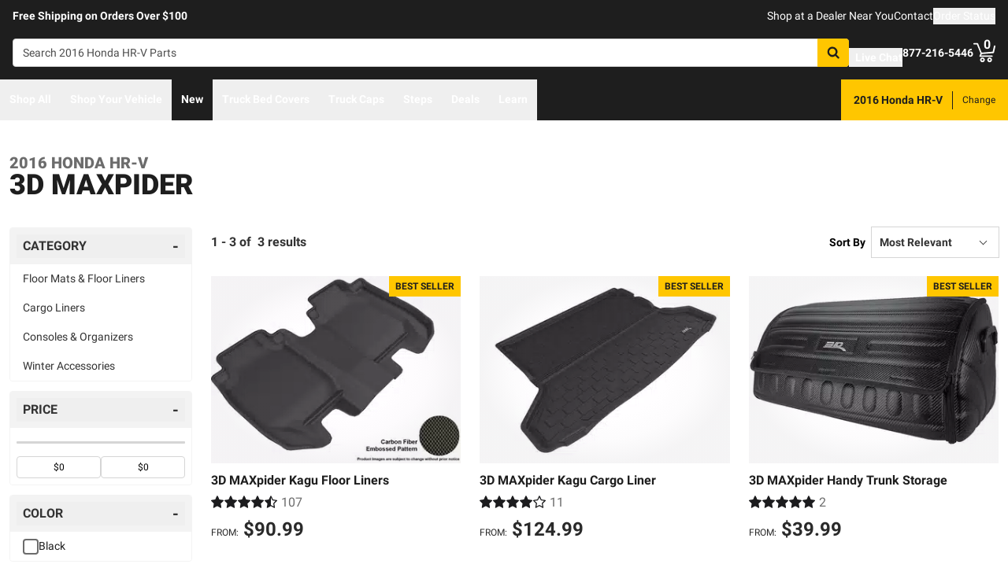

--- FILE ---
content_type: image/svg+xml
request_url: https://realtruck.com/images/star-empty-bw.svg
body_size: 560
content:
<svg xmlns="http://www.w3.org/2000/svg" viewBox="0 0 50 48.6" fill="#1c1c1e">
<path d="M49.9 18.5c-.2-.7-1-1.2-1.6-1.4l-15-2.2-6.6-13.8C26.4.4 25.6 0 24.9 0 24 0 23.4.4 23 1.1l-6.6 13.7-14.8 2.3A2 2 0 0 0 0 18.5a2 2 0 0 0 .5 2l10.7 10.6-2.6 15c-.1.8.2 1.5.8 2a2 2 0 0 0 2 .1l13.3-7L38 48.4c.3.2.6.2 1 .2s.8-.1 1.2-.4c.6-.4.9-1.2.8-2l-2.6-15 10.9-10.7a2 2 0 0 0 .5-2zm-15 10.6a2 2 0 0 0-.5 1.8l2 12-10.6-5.7c-.3-.2-.6-.2-1-.2l-1 .2-10.5 5.6 2-12.1c.2-.6 0-1.3-.5-1.8l-8.6-8.5L18 18.6a2 2 0 0 0 1.5-1.1l5.2-11 5.4 11c.3.6.8 1 1.5 1.1l11.9 1.8-8.6 8.7z"/>
</svg>


--- FILE ---
content_type: text/javascript
request_url: https://realtruck.com/_nuxt/ConstructorVersion-CuJ5mB3d.js
body_size: 388
content:
import{_ as o}from"./ConstructorVersion.vue-BmH-QUTi.js";import"./entry-C5tijDLi.js";import"./Crumbs-BtsBL-6L.js";import"./getLastCategoryLevel-fgY3WCIz.js";import"./virtual_public-CpIsrGmm.js";import"./switch-Js4Y0IPk.js";import"./useMetaTagTemplates-CTRojcYV.js";import"./getFetchRequestOptions-D2sWt7zA.js";export{o as default};
//# sourceMappingURL=ConstructorVersion-CuJ5mB3d.js.map
